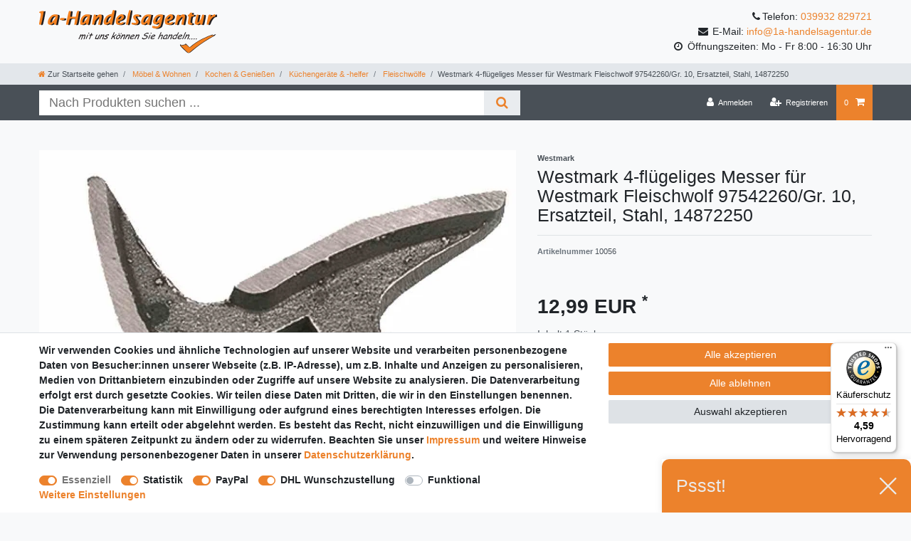

--- FILE ---
content_type: text/javascript
request_url: https://widgets.trustedshops.com/js/X27DBA0065A4FE94A2AF1CB259B681D17.js
body_size: 1650
content:
((e,t)=>{const r={shopInfo:{tsId:"X27DBA0065A4FE94A2AF1CB259B681D17",name:"1a-handelsagentur.de",url:"1a-handelsagentur.de",language:"de",targetMarket:"DEU",ratingVariant:"WIDGET",eTrustedIds:{accountId:"acc-5ecc0d81-324e-45eb-b575-07821c3fc0fd",channelId:"chl-35b9231b-a10c-4621-aeab-484f2f8a86c1"},buyerProtection:{certificateType:"CLASSIC",certificateState:"PRODUCTION",mainProtectionCurrency:"EUR",classicProtectionAmount:100,maxProtectionDuration:30,plusProtectionAmount:2e4,basicProtectionAmount:100,firstCertified:"2012-06-08 00:00:00"},reviewSystem:{rating:{averageRating:4.59,averageRatingCount:51,overallRatingCount:956,distribution:{oneStar:3,twoStars:0,threeStars:2,fourStars:5,fiveStars:41}},reviews:[{average:5,buyerStatement:"Schnelle Lieferung, gute Preise",rawChangeDate:"2026-01-27T07:14:14.000Z",changeDate:"27.1.2026",transactionDate:"19.1.2026"},{average:5,buyerStatement:"Ich habe bei der 1a‑Handelsagentur Wurzelgießer bestellt und musste die Artikel letztlich doch retournieren. Trotz dieser eher unspektakulären Ausgangslage war die gesamte Abwicklung bemerkenswert positiv.\nDie Bestellung wurde extrem schnell bearbeitet, der Versand erfolgte zügig und zuverlässig, und auch die Rücksendung lief vollkommen unkompliziert. Kommunikation, Service und Professionalität waren durchgehend vorbildlich.\n\nSo wünscht man sich Online‑Handel: fair, kundenorientiert und effizient.\nIch bestelle hier jederzeit wieder.",rawChangeDate:"2026-01-26T15:19:26.000Z",changeDate:"26.1.2026",transactionDate:"17.1.2026"},{average:5,buyerStatement:"Artikel wie beschrieben, alles prima",rawChangeDate:"2026-01-18T09:42:13.000Z",changeDate:"18.1.2026",transactionDate:"11.1.2026"}]},features:["GUARANTEE_RECOG_CLASSIC_INTEGRATION","SHOP_CONSUMER_MEMBERSHIP","DISABLE_REVIEWREQUEST_SENDING","MARS_EVENTS","MARS_REVIEWS","MARS_PUBLIC_QUESTIONNAIRE","MARS_QUESTIONNAIRE"],consentManagementType:"OFF",urls:{profileUrl:"https://www.trustedshops.de/bewertung/info_X27DBA0065A4FE94A2AF1CB259B681D17.html",profileUrlLegalSection:"https://www.trustedshops.de/bewertung/info_X27DBA0065A4FE94A2AF1CB259B681D17.html#legal-info",reviewLegalUrl:"https://help.etrusted.com/hc/de/articles/23970864566162"},contractStartDate:"2012-04-10 00:00:00",shopkeeper:{name:"Andre Burmeister",street:"Lindenallee 2",country:"DE",city:"Malchow",zip:"17213"},displayVariant:"full",variant:"full",twoLetterCountryCode:"DE"},"process.env":{STAGE:"prod"},externalConfig:{trustbadgeScriptUrl:"https://widgets.trustedshops.com/assets/trustbadge.js",cdnDomain:"widgets.trustedshops.com"},elementIdSuffix:"-98e3dadd90eb493088abdc5597a70810",buildTimestamp:"2026-01-30T05:14:03.175Z",buildStage:"prod"},a=r=>{const{trustbadgeScriptUrl:a}=r.externalConfig;let n=t.querySelector(`script[src="${a}"]`);n&&t.body.removeChild(n),n=t.createElement("script"),n.src=a,n.charset="utf-8",n.setAttribute("data-type","trustbadge-business-logic"),n.onerror=()=>{throw new Error(`The Trustbadge script could not be loaded from ${a}. Have you maybe selected an invalid TSID?`)},n.onload=()=>{e.trustbadge?.load(r)},t.body.appendChild(n)};"complete"===t.readyState?a(r):e.addEventListener("load",()=>{a(r)})})(window,document);